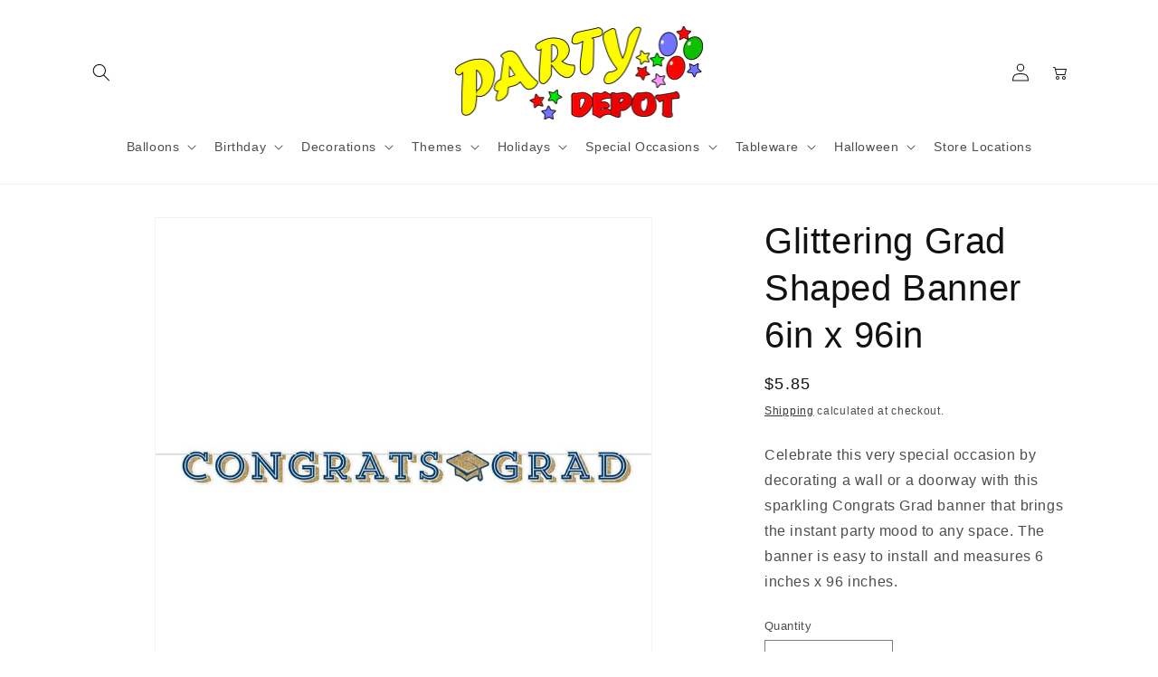

--- FILE ---
content_type: text/css
request_url: https://cdn.shopify.com/extensions/019b5015-92f8-7eb8-a501-3ca7c4c782cc/takeout-40/assets/takeout_popup.css
body_size: 3788
content:
.takeout-app {font-size: 14px;line-height: 1.4;color: #282828;}.takeout-app *, .takeout-app *::before, .takeout-app *::after {-webkit-box-sizing: border-box;box-sizing: border-box;}.takeout-app ::-webkit-input-placeholder {color: rgba(40, 40, 40, 0.5);}.takeout-app :-ms-input-placeholder {color: rgba(40, 40, 40, 0.5);}.takeout-app ::-ms-input-placeholder {color: rgba(40, 40, 40, 0.5);}.takeout-app ::placeholder {color: rgba(40, 40, 40, 0.5);}.takeout-app h1, .takeout-app h2, .takeout-app h3, .takeout-app h4, .takeout-app h5, .takeout-app h6, .takeout-app p {margin-top: 0;}.takeout-app h1, .takeout-app h2, .takeout-app h3, .takeout-app h4, .takeout-app h5, .takeout-app h6 {font-weight: bold;}.takeout-app a:focus, .takeout-app button:focus, .takeout-app input:focus, .takeout-app textarea:focus, .takeout-app select:focus, .takeout-app [tabindex="0"]:focus {outline: 2px solid #282828;outline-offset: 1px;border-radius: 3px;}.to-wrapper {opacity: 0;visibility: hidden;position: fixed;top: 0;left: 0;width: 100%;height: 100%;padding: 0 16px;-webkit-transition: all 0.3s;transition: all 0.3s;background-color: rgba(0, 0, 0, 0.37);overflow: hidden;z-index: 999;}.to-wrapper.active {opacity: 1;visibility: visible;overflow-x: hidden;overflow-y: auto;}.to-inner {max-width: 620px;margin: 5% auto 25px;-webkit-transition: -webkit-transform 0.3s;transition: -webkit-transform 0.3s;transition: transform 0.3s;transition: transform 0.3s, -webkit-transform 0.3s;-webkit-transform: translateY(-50px);transform: translateY(-50px);}.to-inner.active {-webkit-transform: translateY(0);transform: translateY(0);}.to-inner.modal-centered {display: -webkit-box;display: -ms-flexbox;display: flex;-ms-flex-negative: 0;flex-shrink: 0;-webkit-box-align: center;-ms-flex-align: center;align-items: center;min-height: calc(100% - 3.5rem);margin: 1.75rem auto;}.to-content {width: 100%;background-color: #fff;-webkit-box-shadow: 0px 26px 80px rgba(0, 0, 0, 0.2);box-shadow: 0px 26px 80px rgba(0, 0, 0, 0.2);border-radius: 8px;padding: 35px 40px 20px;}.to-title {font-size: 24px;color: #282828;margin-bottom: 10px;}.to-close-btn {width: 40px;height: 40px;position: absolute;top: 0px;right: 0px;color: #111;border: 0;padding: 0;font-size: 0;background-image: url("data:image/svg+xml,%3Csvg width='24' height='24' viewBox='0 0 24 24' fill='none' xmlns='http://www.w3.org/2000/svg'%3E%3Cpath d='M8.70711 7.29289C8.31658 6.90237 7.68342 6.90237 7.29289 7.29289C6.90237 7.68342 6.90237 8.31658 7.29289 8.70711L10.5858 12L7.29289 15.2929C6.90237 15.6834 6.90237 16.3166 7.29289 16.7071C7.68342 17.0976 8.31658 17.0976 8.70711 16.7071L12 13.4142L15.2929 16.7071C15.6834 17.0976 16.3166 17.0976 16.7071 16.7071C17.0976 16.3166 17.0976 15.6834 16.7071 15.2929L13.4142 12L16.7071 8.70711C17.0976 8.31658 17.0976 7.68342 16.7071 7.29289C16.3166 6.90237 15.6834 6.90237 15.2929 7.29289L12 10.5858L8.70711 7.29289Z' fill='%23282828'/%3E%3C/svg%3E%0A");background-color: transparent;background-repeat: no-repeat;background-size: 24px 24px;background-position: center;cursor: pointer;}.to-shipping-method-wrap {display: -webkit-box;display: -ms-flexbox;display: flex;padding: 10px 0;}.to-shipping-method {cursor: pointer;display: block;margin-bottom: 15px;padding-right: 30px;}.to-shipping-method:last-child {padding-right: 0;}.to-shipping-method input {position: absolute;z-index: -100;opacity: 0;}.to-shipping-method input:focus + .to-label-text::before {outline: 2px solid #282828;outline-offset: 1px;}.to-shipping-method input:checked + .to-label-text:after {content: '';content: '';width: 10px;height: 10px;background-color: #282828;border-radius: 50%;position: absolute;top: 6px;left: 5px;}@media (max-width: 767px) {.to-shipping-method-wrap {-ms-flex-wrap: wrap;flex-wrap: wrap;}}.to-label-text {position: relative;padding-left: 30px;font-size: 16px;font-weight: 700;}.to-label-text::before {content: '';width: 20px;height: 20px;border: 2px solid #282828;border-radius: 50%;position: absolute;top: 1px;left: 0;}.to-total-checkout {padding-top: 20px;padding-bottom: 20px;border-top: 1px solid rgba(40, 40, 40, 0.1);}.to-total-checkout.inline {padding-bottom: 0px;}.to-total-checkout-delivery {color: rgba(40, 40, 40, 0.75);margin-bottom: 0;}.to-total-checkout-heading {font-size: 20px;font-weight: 700;margin-bottom: 16px;}.to-checkout-btn {font-family: inherit;border: none;display: inline-block;width: 100%;background-color: #282828;padding: 18px 20px;border-radius: 4px;text-align: center;color: #fff;font-size: 14px;font-weight: 700;text-transform: uppercase;cursor: pointer;-webkit-transition: opacity 0.25s;transition: opacity 0.25s;}.to-checkout-btn:focus {outline-offset: 2px;}.to-checkout-btn:hover {opacity: 0.9;}.to-postal-code {padding-top: 20px;border-top: 1px solid rgba(40, 40, 40, 0.1);}.to-postal-code-inner {display: -webkit-box;display: -ms-flexbox;display: flex;-ms-flex-wrap: wrap;flex-wrap: wrap;-webkit-box-align: center;-ms-flex-align: center;align-items: center;-webkit-box-pack: justify;-ms-flex-pack: justify;justify-content: space-between;}.to-postal-code-text {margin-right: 20px;margin-bottom: 20px;max-width: 290px;}.to-postal-code-text b {font-size: 16px;}.to-postal-code-text p {margin-bottom: 4px;}.to-postal-code-input-wrap {position: relative;width: 200px;max-width: 100%;-ms-flex-negative: 0;flex-shrink: 0;margin-bottom: 20px;}.to-postal-code-message-success {display: none;}.to-postal-code-message-error, .to-postal-code-message-error2 {display: none;}.js-postal-code-error .to-postal-code-message-error {display: block;}.js-postal-code-error .to-postal-code-message {display: none;}.js-postal-code-error .to-postal-code-submit {display: none;}.js-postal-code-error .to-postal-code-input {border-color: #D72C0D;color: #D72C0D;}.js-postal-code-error .to-postal-code-reset {display: block;}.js-postal-code-error2 .to-postal-code-message-error2 {display: block;}.js-postal-code-error2 .to-postal-code-message {display: none;}.js-postal-code-error2 .to-postal-code-submit {display: none;}.js-postal-code-error2 .to-postal-code-input {border-color: #D72C0D;color: #D72C0D;}.js-postal-code-error2 .to-postal-code-reset {display: block;}.js-postal-code-success .to-postal-code-message-success {display: block;}.js-postal-code-success .to-postal-code-message {display: none;}.js-postal-code-success .to-postal-code-submit {display: none;}.js-postal-code-success .to-postal-code-input {border-color: #00B490;color: #00B490;}.js-postal-code-success .to-postal-code-input-wrap::before {content: '';width: 20px;height: 20px;background-image: url("data:image/svg+xml,%3Csvg width='20' height='21' viewBox='0 0 20 21' fill='none' xmlns='http://www.w3.org/2000/svg'%3E%3Cpath d='M10.0013 2.16699C14.6036 2.16699 18.3346 5.89795 18.3346 10.5003C18.3346 15.1027 14.6036 18.8337 10.0013 18.8337C5.39893 18.8337 1.66797 15.1027 1.66797 10.5003C1.66797 5.89795 5.39893 2.16699 10.0013 2.16699ZM10.0013 3.83366C6.3194 3.83366 3.33464 6.81843 3.33464 10.5003C3.33464 14.1822 6.3194 17.167 10.0013 17.167C13.6832 17.167 16.668 14.1822 16.668 10.5003C16.668 6.81843 13.6832 3.83366 10.0013 3.83366ZM12.9475 7.48469C13.2729 7.15925 13.8006 7.15925 14.126 7.48469C14.4264 7.78509 14.4495 8.25779 14.1953 8.58469L14.126 8.6632L9.47088 13.3183C9.13846 13.6508 8.61425 13.6745 8.25444 13.3896L8.17449 13.3183L5.87639 11.0202C5.55095 10.6948 5.55095 10.1672 5.87639 9.84174C6.17679 9.54128 6.64948 9.51817 6.97639 9.7724L7.05489 9.84174L8.82264 11.6095L12.9475 7.48469Z' fill='%2300B490'/%3E%3C/svg%3E%0A");background-size: contain;background-repeat: no-repeat;background-position: center;position: absolute;top: 11px;right: 12px;}.to-postal-code-input {font-family: inherit;padding: 14px 50px 14px 15px;border: 1px solid rgba(40, 40, 40, 0.75);border-radius: 4px;width: 100%;font-size: 14px;background-color: #fff;}.to-postal-code-submit {width: 82px;height: 36px;cursor: pointer;text-decoration: none;background-color: transparent;font-size: 15px;border-radius: 0 4px 4px 0;border-left: 0;color: #000000;background-color: #ff0000;color: #ffffff;margin: 4px;border-radius: 4px;position: absolute;top: 0px;right: 0px;border: none;}.to-postal-code-reset {width: 40px;height: 100%;background-image: url("data:image/svg+xml,%3Csvg width='20' height='21' viewBox='0 0 20 21' fill='none' xmlns='http://www.w3.org/2000/svg'%3E%3Cpath d='M12.2559 5.19721L16.9699 9.91124C17.2954 10.2367 17.2954 10.7643 16.9699 11.0897L12.2559 15.8038C11.9305 16.1292 11.4028 16.1292 11.0774 15.8038C10.7519 15.4784 10.7519 14.9507 11.0774 14.6253L14.3688 11.3338H3.33333C2.8731 11.3338 2.5 10.9607 2.5 10.5005C2.5 10.0402 2.8731 9.66716 3.33333 9.66716H14.3688L11.0774 6.37571C10.7519 6.05027 10.7519 5.52264 11.0774 5.19721C11.4028 4.87176 11.9305 4.87176 12.2559 5.19721Z' fill='%23282828' fill-opacity='0.5'/%3E%3C/svg%3E%0A");background-size: 20px;background-repeat: no-repeat;background-position: center;cursor: pointer;position: absolute;top: 0px;right: 0px;border: none;text-decoration: none;background-color: transparent;font-size: 0;border-radius: 0 4px 4px 0;border-left: 0;}.to-postal-code-submit:focus, .to-postal-code-reset:focus {border: 2px solid #5e5e5e;}.to-postal-code-reset {display: none;background: none;font-size: 24px;color: #5C5F62;}.to-local-delivery {border-top: 1px solid rgba(40, 40, 40, 0.1);padding-top: 20px;padding-bottom: 20px;}.to-local-delivery label {font-weight: 700;margin-bottom: 8px;display: block;}.to-local-delivery-inner {display: -webkit-box;display: -ms-flexbox;display: flex;-ms-flex-wrap: wrap;flex-wrap: wrap;}.to-local-delivery-date {max-width: calc(50% - 10px);margin-right: 10px;}.to-local-delivery-time {max-width: calc(50% - 10px);}.to-datapicker-wrapper {width: 200px;max-width: 100%;position: relative;margin-bottom: 20px;}.to-datapicker-wrapper::before {content: '';width: 20px;height: 20px;background-image: url("data:image/svg+xml,%3Csvg width='20' height='20' viewBox='0 0 20 20' fill='none' xmlns='http://www.w3.org/2000/svg'%3E%3Cpath d='M13.3333 2.5C13.7607 2.5 14.1129 2.8217 14.1611 3.23615L14.1667 3.33333V4.16667H15.8333C16.712 4.16667 17.4318 4.84656 17.4954 5.70895L17.5 5.83333V15.8333C17.5 16.712 16.8201 17.4318 15.9577 17.4954L15.8333 17.5H4.16667C3.28803 17.5 2.5682 16.8201 2.50457 15.9577L2.5 15.8333V5.83333C2.5 4.9547 3.1799 4.23486 4.04228 4.17124L4.16667 4.16667H5.83333V3.33333C5.83333 2.8731 6.20643 2.5 6.66667 2.5C7.09403 2.5 7.44626 2.8217 7.49439 3.23615L7.5 3.33333V4.16667H12.5V3.33333C12.5 2.8731 12.8731 2.5 13.3333 2.5ZM15.8333 10H4.16667V15.8333H15.8333V10ZM15.8333 5.83333H4.16667V8.33333H15.8333V5.83333Z' fill='%23282828'/%3E%3C/svg%3E%0A");background-size: 20px;background-repeat: no-repeat;background-position: center;position: absolute;left: 10px;top: 10px;}.to-datapicker {padding: 12px 15px 12px 40px;border: 1px solid rgba(40, 40, 40, 0.75);border-radius: 4px;width: 100%;font-family: inherit;background-color: #fff;}.to-datapicker::-webkit-input-placeholder {color: #282828;opacity: 1;}.to-datapicker:-ms-input-placeholder {color: #282828;opacity: 1;}.to-datapicker::-ms-input-placeholder {color: #282828;opacity: 1;}.to-datapicker::placeholder {color: #282828;opacity: 1;}.datepicker-dropdown {z-index: 10000;}.datepicker-dropdown .datepicker-cell {height: 2rem !important;line-height: 2rem !important;}.datepicker-dropdown .datepicker-picker {-webkit-box-shadow: 0px 3px 6px -3px rgba(23, 24, 24, 0.08), 0px 8px 20px -4px rgba(23, 24, 24, 0.12) !important;box-shadow: 0px 3px 6px -3px rgba(23, 24, 24, 0.08), 0px 8px 20px -4px rgba(23, 24, 24, 0.12) !important;border-radius: 8px !important;}.datepicker-footer {display: none !important;}.datepicker-main {padding: 20px !important;}.datepicker-header .datepicker-controls {padding: 20px 20px 0 !important;}.datepicker-cell.selected, .datepicker-cell.selected:hover {background-color: #282828 !important;}.datepicker-controls .next-btn, .datepicker-controls .prev-btn {font-size: 0 !important;padding: 0 !important;width: 36px !important;height: 36px !important;background-size: 20px !important;background-repeat: no-repeat !important;background-position: center !important;}.datepicker-controls .prev-btn {background-image: url("data:image/svg+xml,%3Csvg width='20' height='20' viewBox='0 0 20 20' fill='none' xmlns='http://www.w3.org/2000/svg'%3E%3Cpath fill-rule='evenodd' clip-rule='evenodd' d='M17.0002 9.00001H5.41425L8.70725 5.70701C9.09825 5.31601 9.09825 4.68401 8.70725 4.29301C8.31625 3.90201 7.68425 3.90201 7.29325 4.29301L2.29325 9.29301C1.90225 9.68401 1.90225 10.316 2.29325 10.707L7.29325 15.707C7.48825 15.902 7.74425 16 8.00025 16C8.25625 16 8.51225 15.902 8.70725 15.707C9.09825 15.316 9.09825 14.684 8.70725 14.293L5.41425 11H17.0002C17.5532 11 18.0002 10.552 18.0002 10C18.0002 9.44801 17.5532 9.00001 17.0002 9.00001Z' fill='%235C5F62'/%3E%3C/svg%3E%0A") !important;}.datepicker-controls .next-btn {background-image: url("data:image/svg+xml,%3Csvg width='20' height='20' viewBox='0 0 20 20' fill='none' xmlns='http://www.w3.org/2000/svg'%3E%3Cpath fill-rule='evenodd' clip-rule='evenodd' d='M17.707 9.29301L12.707 4.29301C12.316 3.90201 11.684 3.90201 11.293 4.29301C10.902 4.68401 10.902 5.31601 11.293 5.70701L14.586 9.00001H3C2.447 9.00001 2 9.44801 2 10C2 10.552 2.447 11 3 11H14.586L11.293 14.293C10.902 14.684 10.902 15.316 11.293 15.707C11.488 15.902 11.744 16 12 16C12.256 16 12.512 15.902 12.707 15.707L17.707 10.707C18.098 10.316 18.098 9.68401 17.707 9.29301Z' fill='%235C5F62'/%3E%3C/svg%3E%0A") !important;}.to-timepicker-wrapper {width: 200px;margin-bottom: 20px;max-width: 100%;position: relative;background: none;background-color: #fff;}.to-timepicker-wrapper::before {content: '';width: 12px;height: 20px;background-image: url("data:image/svg+xml,%3Csvg width='12' height='20' viewBox='0 0 12 20' fill='none' xmlns='http://www.w3.org/2000/svg'%3E%3Cg clip-path='url(%23clip0_3605_6393)'%3E%3Cpath fill-rule='evenodd' clip-rule='evenodd' d='M5.46995 3.96967C5.76285 3.67678 6.23775 3.67678 6.53065 3.96967L9.35905 6.79811C9.65195 7.09101 9.65195 7.56586 9.35905 7.85876C9.06615 8.15166 8.5913 8.15166 8.2984 7.85876L6.0003 5.56066L3.70221 7.85876C3.40931 8.15166 2.93444 8.15166 2.64154 7.85876C2.34865 7.56586 2.34865 7.09101 2.64155 6.79811L5.46995 3.96967Z' fill='%23282828'/%3E%3C/g%3E%3Cg clip-path='url(%23clip1_3605_6393)'%3E%3Cpath fill-rule='evenodd' clip-rule='evenodd' d='M6.53005 16.0303C6.23715 16.3232 5.76225 16.3232 5.46935 16.0303L2.64095 13.2019C2.34805 12.909 2.34805 12.4341 2.64095 12.1412C2.93385 11.8483 3.4087 11.8483 3.7016 12.1412L5.9997 14.4393L8.29779 12.1412C8.59069 11.8483 9.06556 11.8483 9.35846 12.1412C9.65135 12.4341 9.65135 12.909 9.35845 13.2019L6.53005 16.0303Z' fill='%23282828'/%3E%3C/g%3E%3Cdefs%3E%3CclipPath id='clip0_3605_6393'%3E%3Crect width='12' height='12' fill='white'/%3E%3C/clipPath%3E%3CclipPath id='clip1_3605_6393'%3E%3Crect width='12' height='12' fill='white' transform='translate(12 20) rotate(180)'/%3E%3C/clipPath%3E%3C/defs%3E%3C/svg%3E%0A");background-size: contain;background-repeat: no-repeat;background-position: center;position: absolute;right: 10px;top: 10px;pointer-events: none;}.to-timepicker {padding: 10px 40px 12px 15px;border: 1px solid rgba(40, 40, 40, 0.75);border-radius: 4px;width: 100%;font-family: inherit;-webkit-appearance: none;-moz-appearance: none;appearance: none;background: none;background-color: #fff;}.to-note-wrap {width: 100%;}.add-note-btn {padding: 0;margin: 0;border: none;background-color: transparent;text-decoration: underline;color: #282828;font-size: 16px;font-weight: 700;cursor: pointer;font-family: inherit;}.to-note label {width: 100%;margin-bottom: 5px;font-size: 16px;font-weight: 700;display: block;}.to-note textarea {width: 100%;border-radius: 4px;border: 1px solid rgba(40, 40, 40, 0.75);min-height: 100px;resize: vertical;padding: 12px 15px;font-family: inherit;font-size: 14px;line-height: 1.4;}.to-pickup-location-wrap {padding-top: 20px;padding-bottom: 8px;border-top: 1px solid rgba(40, 40, 40, 0.1);}.to-pickup-location-label {font-weight: 700;margin-bottom: 16px;font-size: 16px;}.to-select-location {width: 100%;position: relative;-webkit-user-select: none;-moz-user-select: none;-ms-user-select: none;user-select: none;}.to-select-location.active .sl-default-option {border-radius: 5px 5px 0 0;}.to-select-location.active .sl-default-option::before {-webkit-transform: scale(1, -1);transform: scale(1, -1);}.to-select-location.active .sl-options {display: block;}.sl-default-option {background: #fff;border-radius: 5px;border: 1px solid rgba(40, 40, 40, 0.7);position: relative;cursor: pointer;margin: 0;padding: 0;list-style-type: none;}.sl-default-option li {border-radius: 3px;}.sl-default-option::before {content: '';position: absolute;top: 50%;margin-top: -12px;right: 18px;width: 24px;height: 24px;background-image: url("data:image/svg+xml,%3Csvg width='24' height='25' viewBox='0 0 24 25' fill='none' xmlns='http://www.w3.org/2000/svg'%3E%3Cpath fill-rule='evenodd' clip-rule='evenodd' d='M12.7065 16.2067C12.316 16.5972 11.6828 16.5972 11.2923 16.2067L5.63539 10.5498C5.24489 10.1594 5.24489 9.52619 5.63539 9.13566C6.02599 8.74514 6.65909 8.74514 7.04969 9.13566L11.9994 14.0854L16.9491 9.13566C17.3397 8.74514 17.9728 8.74514 18.3634 9.13566C18.7539 9.52619 18.7539 10.1594 18.3634 10.5498L12.7065 16.2067Z' fill='%23282828'/%3E%3C/svg%3E%0A");background-position: center;background-repeat: no-repeat;background-size: contain;}.sl-default-option .open-today {display: none;}.sl-default-option.active {border: 1px solid #282828;}.sl-options {margin: 0;padding: 0;list-style-type: none;position: absolute;top: calc(100% - 1px);left: 0;width: 100%;background-color: #f8f8f8;border: 1px solid rgba(40, 40, 40, 0.75);border-radius: 0 0 5px 5px;display: none;-webkit-box-shadow: 0px 26px 80px rgba(0, 0, 0, 0.2);box-shadow: 0px 26px 80px rgba(0, 0, 0, 0.2);z-index: 1;max-height: 300px;overflow: auto;position: relative;}.sl-options li {cursor: pointer;border-top: 1px solid #DFDFDF;}.sl-options li:first-child {border-radius: 0;border-top: 0;}.sl-options li:last-child:hover {border-bottom-left-radius: 5px;border-bottom-right-radius: 5px;}.sl-options li:hover {background: #f2f2f2;}.sl-option {padding: 16px 40px 16px 16px;font-size: 14px;}.sl-option b {margin-bottom: 5px;}.sl-option p {margin-bottom: 0;}.to-store-details {display: none;margin-top: 15px;}.to-open-today-btn {display: inline-block;margin-bottom: 10px;position: relative;padding-right: 30px;line-height: 2;cursor: pointer;}.to-open-today-btn::before {content: '';pointer-events: none;position: absolute;top: 50%;-webkit-transform: translateY(-50%);transform: translateY(-50%);right: 0px;width: 24px;height: 24px;background-image: url("data:image/svg+xml,%3Csvg width='24' height='25' viewBox='0 0 24 25' fill='none' xmlns='http://www.w3.org/2000/svg'%3E%3Cpath fill-rule='evenodd' clip-rule='evenodd' d='M12.7065 16.2067C12.316 16.5972 11.6828 16.5972 11.2923 16.2067L5.63539 10.5498C5.24489 10.1594 5.24489 9.52619 5.63539 9.13566C6.02599 8.74514 6.65909 8.74514 7.04969 9.13566L11.9994 14.0854L16.9491 9.13566C17.3397 8.74514 17.9728 8.74514 18.3634 9.13566C18.7539 9.52619 18.7539 10.1594 18.3634 10.5498L12.7065 16.2067Z' fill='%23282828'/%3E%3C/svg%3E%0A");background-position: center;background-repeat: no-repeat;background-size: contain;}.to-open-today-btn.active::before {-webkit-transform: translateY(-50%) scale(1, -1);transform: translateY(-50%) scale(1, -1);}.to-schedule-hidden {padding: 5px 0;display: none;}.to-schedule-hidden p {margin-bottom: 0;}.to-schedule-hidden.active {display: block;}.to-schedule-table {border-collapse: collapse;width: 100%;margin-bottom: 10px;}.to-schedule-table td {padding: 5px 10px;border: 1px solid #e9e9e9;}.to-store-contacts p {margin-bottom: 5px;}.to-store-contacts a {color: #282828;text-decoration: none;}.to-store-contacts a:hover {color: #282828;text-decoration: underline;}.to-content[data-pickup="success"] .to-select-location.selected + .to-store-details {display: block;}.delivery-date, .delivery-time, .pickup-date, .pickup-time {font-weight: 700;margin-bottom: 10px;font-size: 16px;}.js-note {display: none;}.to-content[data-current="standart-shipping"] .delivery-date, .to-content[data-current="standart-shipping"] .delivery-time {display: none;}.to-content[data-current="standart-shipping"] .pickup-date, .to-content[data-current="standart-shipping"] .pickup-time {display: none;}.to-content[data-current="local-delivery"] .delivery-date, .to-content[data-current="local-delivery"] .delivery-time {display: block;}.to-content[data-current="local-delivery"] .pickup-date, .to-content[data-current="local-delivery"] .pickup-time {display: none;}.to-content[data-current="local-pickup"] .delivery-date, .to-content[data-current="local-pickup"] .delivery-time {display: none;}.to-content[data-current="local-pickup"] .pickup-date, .to-content[data-current="local-pickup"] .pickup-time {display: block;}.takeout-app-inline {max-width: 450px;}.takeout-app-inline .to-wrapper {opacity: 1;visibility: visible;overflow: initial;position: static;background-color: transparent;padding: 0;height: auto;}.takeout-app-inline .to-inner {-webkit-transform: none;transform: none;margin: 0;max-width: none;}.takeout-app-inline .to-title {font-size: 20px;}.takeout-app-inline .to-close-btn {display: none;}.takeout-app-inline .to-shipping-method-wrap {-webkit-box-orient: vertical;-webkit-box-direction: normal;-ms-flex-direction: column;flex-direction: column;}.takeout-app-inline .to-local-delivery-time {max-width: 100%;}.takeout-app-inline .to-local-delivery-date {max-width: 100%;margin-right: 0px;}.takeout-app-inline .to-postal-code-input-wrap, .takeout-app-inline .to-datapicker-wrapper, .takeout-app-inline .to-timepicker-wrapper {width: 100%;background-color: #fff;}.takeout-app-inline .to-local-delivery-inner {display: block;}.takeout-app-inline .to-content {padding: 20px 0;-webkit-box-shadow: none;box-shadow: none;border-radius: 0;}.takeout-app-inline.date-time-inline .to-local-delivery-inner {display: -webkit-box;display: -ms-flexbox;display: flex;-webkit-box-pack: justify;-ms-flex-pack: justify;justify-content: space-between;}.takeout-app-inline.date-time-inline .to-local-delivery-date {width: 48%;}.takeout-app-inline.date-time-inline .to-local-delivery-time {width: 48%;}@media (max-width: 480px) {.to-title {font-size: 20px;}.to-local-delivery-date {max-width: 100%;margin-right: 0px;}.to-shipping-method-wrap {-webkit-box-orient: vertical;-webkit-box-direction: normal;-ms-flex-direction: column;flex-direction: column;}.to-local-delivery-time {max-width: 100%;}.to-content {padding: 30px 24px 24px;}.to-postal-code-input-wrap, .to-datapicker-wrapper, .to-timepicker-wrapper {width: 100%;}.to-local-delivery-inner {display: block;}}.datepicker-view .dow {height: 2.5rem !important;}.datepicker-dropdown .datepicker-cell {height: 2.1rem !important;line-height: 2rem !important;}.datepicker-grid {width: 100% !important;}.datepicker-view .days {width: 100%;}.datepicker-picker {min-width: 270px;max-width: 270px;}#takeout_form_inline {min-width: 330px;}.to-datapicker.datepicker-input, .to-timepicker{height: 42px;}.to-postal-code-input {height: 44px;}